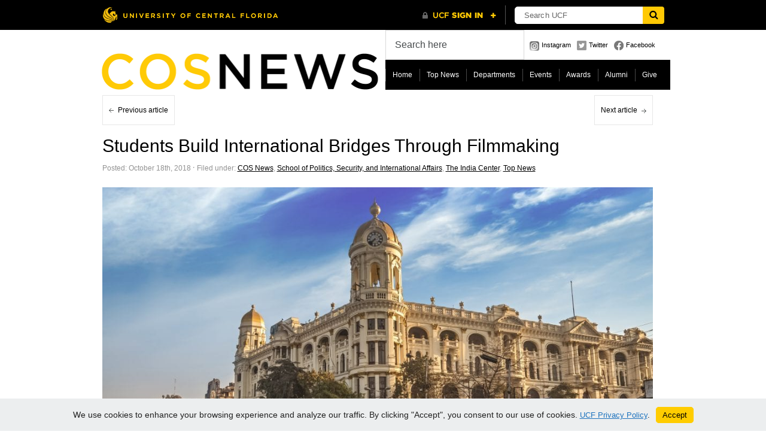

--- FILE ---
content_type: text/css
request_url: https://sciences.ucf.edu/news/wp-content/themes/paragrams/style.css
body_size: 2464
content:
/*  
Theme Name: Paragrams | COS News
Theme URI: http://www.wpshower.com/paragrams
Version: 1.24
Description: Designed by WPSHOWER. Modded to work with COS News.
Author: WPSHOWER / COS Web
Author URI: http://www.wpshower.com
Copyright: (c) 2010 WPSHOWER | 2020
Text Domain: paragrams;
License: GNU/GPL Version 2 or later. http://www.gnu.org/licenses/gpl.html
License URI: 
Tags:
*/
a:link,a:visited{color:#000;text-decoration:underline}a:hover{text-decoration:none}blockquote{font-style:italic!important;margin-left:70px!important}table{border-collapse:separate;border-spacing:0}table,td,th{vertical-align:middle}table{margin-bottom:1.4em;width:100%}th{font-weight:700}thead th{background:#fcff79}caption,td,th{padding:4px 10px 4px 5px}tr.even td{background:#fcff79}tfoot{font-style:italic}td#next{text-align:right}caption{background:none repeat scroll 0 0 #eee}caption,td,th{padding:4px 10px 4px 5px}caption,td,th{font-weight:strong;text-align:left}#outer{font-family:Arial,Helvetica,sans-serif;color:#000;font-size:12px}#outer{width:959px;margin-right:auto;margin-left:auto;border-right-width:1px;border-bottom-width:1px;border-left-width:1px;border-top-style:solid;border-right-style:solid;border-bottom-style:solid;border-left-style:solid;border-right-color:#e7e7e7;border-bottom-color:#e7e7e7;border-left-color:#e7e7e7;line-height:1.4}#header{height:100px;border-bottom:solid 1px #e7e7e7}#header #logo{height:100px;width:482px;float:left;border-right:solid 1px #e7e7e7}#header #logo a{display:block;height:100px;width:483px}#header #serv{width:476px;height:100px;float:right}#serv #search{height:50px;float:left;width:230px;border-right:solid 1px #e7e7e7}#serv #search input{width:200px;border:none;border:solid 10px #fff;padding:7px 5px}#serv #search input:focus,#serv #search input:hover{border:solid 10px #fcff79}#serv #navicons{width:245px;height:50px;float:right}#serv #navicons li{float:left}#serv #navicons a{height:50px;line-height:50px;padding-left:20px;background-image:url(images/top-icons.png);background-attachment:scroll;background-repeat:no-repeat;margin:0 5px;text-decoration:none!important;font-size:11px;display:block}#serv #navicons a:hover{background-image:url(images/top-icons-hover.png)}#serv #navicons a#subscribe{background-position:left 19px}#serv #navicons a#twitter{background-position:left -19px}#serv #navicons a#facebook{background-position:left -58px}#serv #menu{background-color:#000;height:50px;width:476px;margin-top:50px}.pagetitle{font-size:30px;font-weight:400;padding:15px 10px;border-bottom:solid 1px #e7e7e7}#main{overflow:hidden!important;border-bottom:solid 1px #e7e7e7;position:relative;margin-left:-1px}.page-id- #main-inner,.search-no-results #main{height:200px!important}#error,.page-id- #main-inner h1,.search-no-results #main h1{font-size:21px;line-height:1.2;margin:15px;font-weight:400}#test{width:299px;height:200px;background-color:#0f0;position:absolute;top:0;left:0}.article{width:299px;background-color:#fff;padding:10px;overflow:hidden;border-top:solid 1px #e7e7e7;margin-top:-1px}.li_cont1,.li_cont2{margin-right:1px}.article ol,.article ul{margin-bottom:15px;margin-left:45px}.article ul{list-style-type:disc}.article ol{list-style-type:decimal}.article img{margin-bottom:15px;border:0 none!important}#main .article:hover{background-color:#fcff79}.li_container{background-attachment:scroll;background-image:url(images/main-bg.gif);background-repeat:repeat-y;background-position:left top}.li_container .article:hover{background-color:#fcff79}.article h2{font-size:21px;line-height:1.2;margin-bottom:15px;font-weight:400}.article h2 a{text-decoration:none!important}.article a.preview{display:block;background:0 0;border:none;padding:0}.article a.preview:visited{display:block}.article p{margin-bottom:10px;font-size:16px}.article .postmetadata{font-size:10px;color:#929292;margin-top:15px}#nav{border-top:1px solid #e7e7e7;height:49px}.single #nav{margin-top:-1px}.attachment #nav{margin-top:-1px;margin-bottom:-17px}.attachment h3.comments2{margin-top:0;padding-left:10px}.attachment #comm-add{margin-top:18px}.safari .chromehack #comm-add{border-left:1px solid #e7e7e7;float:right;line-height:45px;margin-top:17px;padding:2px 10px;text-decoration:none!important}#nav #navright a{line-height:49px;float:right;border-left:solid 1px #e7e7e7;padding:0 10px;text-decoration:none!important;color:#000!important;background-attachment:scroll;background-image:url(images/nav-arrows.gif);background-repeat:no-repeat;background-position:right -46px;padding-right:25px}#nav #navleft a:hover,#nav #navright a:hover{background-color:#fcff79}#nav #navleft a{line-height:49px;float:left;border-right:solid 1px #e7e7e7;padding:0 10px;text-decoration:none!important;color:#000!important;background-attachment:scroll;background-image:url(images/nav-arrows.gif);background-repeat:no-repeat;background-position:left 21px;padding-left:25px}#main-inner .article{width:auto;display:inline-block;border-bottom:solid 1px #e7e7e7;border-left:none;border-right:none}#main-inner .article h1{font-size:30px;font-weight:400}#main-inner .article .postmetadata{font-size:12px;color:#929292;margin-bottom:10px;margin-top:5px}#main-inner .article .postmetadata.tags{margin-bottom:0;margin-top:0}#main-inner #navleft a{border:none;float:left;line-height:49px;background-attachment:scroll;background-image:url(images/nav-arrows.gif);background-repeat:no-repeat;background-position:left 21px}#main-inner #navleft a:hover{background-color:#fcff79}.chrome #main-inner #navleft a,.safari #main-inner #navleft a{border:none;float:left;line-height:48px;background-attachment:scroll;background-image:url(images/nav-arrows.gif);background-repeat:no-repeat;background-position:left 21px}#main-inner #navright a{border:none;float:right;line-height:49px;background-attachment:scroll;background-image:url(images/nav-arrows.gif);background-repeat:no-repeat;background-position:right -46px}#main-inner #navright a:hover{background-color:#fcff79}.chrome #main-inner #navright a,.safari #main-inner #navright a{border:none;float:right;line-height:48px;background-attachment:scroll;background-image:url(images/nav-arrows.gif);background-repeat:no-repeat;background-position:right -46px}#main-inner #navleft span{line-height:49px;padding-left:10px}#main-inner #navright span{line-height:49px;padding-right:10px}#sidebar{width:319px;float:right;overflow:hidden;margin:0 0 -1px -1px;border-left:solid 1px #e7e7e7;border-bottom:solid 1px #e7e7e7}#sidebar h2{font-size:17px;margin-bottom:15px}#sidebar li{border-top:solid 1px #e7e7e7;padding:15px 10px;margin-top:-1px}#sidebar #recent-posts li a{text-decoration:none!important}#sidebar #get-recent-comments li,#sidebar #recent-posts li{margin-bottom:10px}#sidebar li li{padding:0;border:none}#sidebar .post-date{font-size:11px;color:#929292}#sidebar #get-recent-comments a{text-decoration:none!important;font-weight:700}li.comment{padding:10px;border-bottom:solid 1px #e7e7e7;word-wrap:break-word;overflow:hidden;margin-bottom:-1px}.comment-author{font-size:10px;margin-bottom:5px;color:#929292}.avatar{float:left;text-align:top;padding-right:10px}.comment-body em{font-style:italic;font-weight:700}.reply{margin-top:5px}.commentmetadata{color:#929292;font-size:10px;display:inline}.comment-body p{padding-top:10px}h3.comments2{line-height:49px;border-bottom:solid 1px #e7e7e7;border-top:solid 1px #e7e7e7;padding-left:10px;margin-top:-17px}.login{float:right;line-height:49px;padding-right:10px;margin-top:-15px}.chrome .chromehack .login,.gecko .chromehack .login,.safari .chromehack .login{float:right;line-height:49px;padding-right:10px;margin-top:0}ul.children li{border-bottom:0}#cancel-comment-reply{position:absolute;margin-left:474px;margin-top:218px}.safari #cancel-comment-reply{position:absolute;margin-left:474px;margin-top:195px}.chrome #cancel-comment-reply{position:absolute;margin-left:474px;margin-top:203px}.opera #cancel-comment-reply{position:absolute;margin-left:474px;margin-top:203px}.logged-in #cancel-comment-reply{position:absolute;margin-left:474px;margin-top:146px}.safari .chromehack #cancel-comment-reply{position:absolute;margin-left:474px;margin-top:145px}.chrome .chromehack #cancel-comment-reply{position:absolute;margin-left:474px;margin-top:152px}.chrome .chromehack #cancel-comment-reply{position:absolute;margin-left:474px;margin-top:152px}#comm-add{text-decoration:none!important;float:right;line-height:49px;padding:0 10px;margin-top:1px;border-left:solid 1px #e7e7e7}#comm-add:hover{background-color:#fcff79}.chrome #comm-add,.safari #comm-add{border-left:1px solid #e7e7e7;float:right;line-height:45px;margin-top:0;padding:2px 10px;text-decoration:none!important}.chrome .chromehack #comm-add{border-left:1px solid #e7e7e7;float:right;line-height:45px;margin-top:17px;padding:2px 10px;text-decoration:none!important}#respond{padding-top:17px}#commentform textarea{width:599px;border:solid 10px #fff;font-family:Arial,Helvetica,sans-serif;font-size:12px;padding:5px 10px}#commentform textarea:focus,#commentform textarea:hover{border:solid 10px #fcff79}#author,#email,#url{float:left;padding:7px 10px;width:172px;border:solid 10px #fff}#author,#email{margin-right:1px}#author:focus,#author:hover,#email:focus,#email:hover,#url:focus,#url:hover{border:solid 10px #fcff79}.submit{height:49px;border-top:solid 1px #e7e7e7;clear:both}#uit{border-top:solid 1px #e7e7e7}#submit{padding:0 10px;background:0 0;line-height:49px;height:49px;border:none;font-size:12px;cursor:pointer}#submit:hover{background-color:#fcff79}#footer{margin-top:10px;border-top:1px solid #e7e7e7;height:65px;border-top:solid 1px #e7e7e7;clear:both;width:auto}#footer #copyright{line-height:65px;float:left;border-right:solid 1px #e7e7e7;padding:0 10px}#footer #credits{line-height:65px;float:right;border-left:solid 1px #e7e7e7;padding:0 10px}.entry-content img{margin:0 0 1.5em 0}.alignleft,img.alignleft{margin-right:1.5em;display:inline;float:left}.alignright,img.alignright{margin-left:1.5em;display:inline;float:right}.aligncenter,img.aligncenter{margin-right:auto;margin-left:auto;display:block;clear:both}.wp-caption{margin-bottom:1.5em;text-align:center;padding-top:5px}.wp-caption img{border:0 none;padding:0;margin:0}.wp-caption p.wp-caption-text{line-height:1.5;font-size:12px;margin:0;font-style:italic}.wp-smiley{margin:0!important;max-height:1em}blockquote.left{margin-right:20px;text-align:right;margin-left:0;width:33%;float:left}blockquote.right{margin-left:20px;text-align:left;margin-right:0;width:33%;float:right}.attachment img{display:block;margin:0 auto}#nav-below .nav-previous{display:block;float:left}#nav-below .nav-next{display:block;float:right}

--- FILE ---
content_type: text/css
request_url: https://sciences.ucf.edu/news/wp-content/themes/paragrams/menu.css
body_size: 87
content:
#top-menu {
	float:left;
	margin-bottom:1em;
	line-height:1;
}
#top-menu li {
	background:url("images/divider.gif") no-repeat scroll left center #000000;
}
#top-menu li li {
	background-image:none;
}

#nav, #top-menu ul{
margin:0;
padding:0;
list-style-type:none;
list-style-position:outside;
position:relative;
}

#top-menu a{
display:block;
padding:19px 1em;
text-decoration:none;
color:#fff;
text-decoration:none;
}
#top-menu li li a {
padding:0.75em 1em;
}

#top-menu li:hover, #top-menu li.sfHover, #top-menu li:hover a,
#top-menu a:focus, #top-menu a:hover, #top-menu a:active {
	background:		#fcff79;
	outline:		0;
	color:			#000;
}
#top-menu li li a:hover {
	background:		#000;
	color:			#FFF;
}
#top-menu a span {
	float:right;
}
#top-menu li{
float:left;
position:relative;
}

#top-menu ul {
position:absolute;
display:none;
width:12em;
top:50px;
}

#top-menu li ul a{
width:12em;
height:auto;
float:left;
}

#top-menu ul ul{
top:auto;
}	

#top-menu li ul ul {
left:13em;
margin:0px 0 0 12px;
}

#top-menu li:hover ul ul, #top-menu li:hover ul ul ul, #top-menu li:hover ul ul ul ul{
display:none;
}
#top-menu li:hover ul, #top-menu li li:hover ul, #top-menu li li li:hover ul, #top-menu li li li li:hover ul{
display:block;
}
#top-menu a {
	position:relative;
}
#top-menu a span {
	position:absolute;
	right:1em;
	top:0.75em;
}

--- FILE ---
content_type: text/css
request_url: https://sciences.ucf.edu/news/wp-content/plugins/simple-youtube-responsive/css/yt-responsive.css?ver=3.2.5
body_size: 1072
content:
/*
 * Simple YouTube Responsive
 * Version 2.5
 *
 */
.erd-youtube-responsive > div{position:relative;width:100%;height:0;display:block;clear:both;padding:0;overflow:hidden !important;}
.erd-youtube-responsive > div > *,
.erd-ytplay img{position:absolute;top:0;left:0;width:100% !important;height:100% !important;padding:0 !important;cursor:pointer;}
.erd-ytplay img{object-fit:cover;object-position:center center;max-width:unset !important;}
.erd-ytplay{-webkit-user-select:none;user-select:none;cursor:pointer;}
.erd-youtube-responsive .erd-ytplay:after{content:'';position:absolute;top:50%;left:50%;width:10%;height:0;padding-bottom:10%;max-width:150px;transform:translate(-50%,-50%);background:url([data-uri]) no-repeat center center scroll transparent;background-size:contain;-webkit-filter:grayscale(100%);filter:grayscale(100%);}
.erd-youtube-responsive .erd-ytplay:hover:after{-webkit-filter:grayscale(0%);filter:grayscale(0%);}


--- FILE ---
content_type: text/css
request_url: https://sciences.ucf.edu/news/wp-content/plugins/ultimate-branding/inc/modules/front-end/assets/css/cookie-notice.css?ver=3.4.26
body_size: 195
content:
#branda-cookie-notice {
  display: block;
  position: fixed;
  min-width: 100%;
  height: auto;
  z-index: 100000;
  font-size: 13px;
  left: 0;
  text-align: center;
}
#branda-cookie-notice.ub-position-top {
  top: 0;
}
#branda-cookie-notice.ub-position-top .cookie-notice-revoke-container {
  top: 0;
  bottom: auto;
}
#branda-cookie-notice.ub-position-bottom {
  bottom: 0;
}
#branda-cookie-notice .cookie-notice-container {
  max-width: 1200px;
  margin: 0 auto;
}
#branda-cookie-notice .cookie-notice-container .branda-cn-container {
  display: flex;
  align-items: baseline;
  justify-content: center;
  padding: 10px 0;
}
#branda-cookie-notice .cookie-notice-container .branda-cn-container .branda-cn-column {
  display: block;
  padding: 10px 5px;
  line-height: 1;
}
#branda-cookie-notice .cookie-notice-container .branda-cn-container .branda-cn-column:first-child {
  padding-left: 2em;
}
#branda-cookie-notice .cookie-notice-container .branda-cn-container .branda-cn-column:last-child {
  padding-right: 2em;
}
#branda-cookie-notice .cookie-notice-container .branda-cn-container .branda-cn-column:not(:first-child) {
  align-self: center;
}
#branda-cookie-notice .cookie-notice-container .branda-cn-container .branda-cn-column a.ub-cn-set-cookie {
  padding: 5px 10px;
  margin: 0;
  white-space: nowrap;
  text-decoration: none;
  display: inline;
}
#branda-cookie-notice .cookie-notice-container .branda-cn-container .branda-cn-column a.ub-cn-privacy-policy {
  word-break: keep-all;
}
#branda-cookie-notice .cookie-notice-revoke-container {
  position: absolute;
  bottom: 0;
  width: 100%;
  z-index: 1;
  visibility: hidden;
}

.admin-bar #ub-cookie-notice.ub-position-top {
  top: 32px;
}
@media screen and (max-width: 782px) {
  .admin-bar #ub-cookie-notice.ub-position-top {
    top: 46px;
  }
}
@media screen and (max-width: 600px) {
  .admin-bar #ub-cookie-notice.ub-position-top {
    top: 0;
  }
}


/* 790356-1760370466-au */

--- FILE ---
content_type: text/css
request_url: https://sciences.ucf.edu/news/wp-content/plugins/add-to-any/addtoany.min.css?ver=1.16
body_size: 168
content:
.addtoany_content{clear:both;margin:16px auto}.addtoany_header{margin:0 0 16px}.addtoany_list{display:inline;line-height:16px}.a2a_kit a:empty,.a2a_kit a[class^="a2a_button_"]:has(.a2a_s_undefined){display:none}.addtoany_list a,.widget .addtoany_list a{border:0;box-shadow:none;display:inline-block;font-size:16px;padding:0 4px;vertical-align:middle}.addtoany_list a img{border:0;display:inline-block;opacity:1;overflow:hidden;vertical-align:baseline}.addtoany_list a span{display:inline-block;float:none}.addtoany_list.a2a_kit_size_32 a{font-size:32px}.addtoany_list.a2a_kit_size_32 a:not(.addtoany_special_service)>span{height:32px;line-height:32px;width:32px}.addtoany_list a:not(.addtoany_special_service)>span{border-radius:4px;display:inline-block;opacity:1}.addtoany_list a .a2a_count{position:relative;vertical-align:top}.site .a2a_kit.addtoany_list a:focus,.addtoany_list a:hover,.widget .addtoany_list a:hover{background:none;border:0;box-shadow:none}.addtoany_list a:hover img,.addtoany_list a:hover span{opacity:.7}.addtoany_list a.addtoany_special_service:hover img,.addtoany_list a.addtoany_special_service:hover span{opacity:1}.addtoany_special_service{display:inline-block;vertical-align:middle}.addtoany_special_service a,.addtoany_special_service div,.addtoany_special_service div.fb_iframe_widget,.addtoany_special_service iframe,.addtoany_special_service span{margin:0;vertical-align:baseline!important}.addtoany_special_service iframe{display:inline;max-width:none}a.addtoany_share.addtoany_no_icon span.a2a_img_text{display:none}a.addtoany_share img{border:0;width:auto;height:auto}

--- FILE ---
content_type: text/css
request_url: https://universityheader.ucf.edu/bar/css/bar.css?1762782473
body_size: 1612
content:
#ucfhb{-ms-flex-item-align:start!important;align-self:flex-start!important;background:#000;display:block!important;-webkit-box-flex:0!important;-ms-flex:0 0 auto!important;flex:0 0 auto!important;height:50px;margin:auto;-webkit-box-ordinal-group:1!important;-ms-flex-order:0!important;order:0!important;position:relative;width:100%;z-index:10000}@media print{#ucfhb{display:none!important}}@media (max-width:979px){#ucfhb{height:100px;margin-top:-50px;-webkit-transition:margin .4s ease-in-out;transition:margin .4s ease-in-out}}@media (max-width:640px){#ucfhb{height:150px;margin-top:-100px}}#ucfhb,#ucfhb *,#ucfhb ::after,#ucfhb ::before,#ucfhb::after,#ucfhb::before{-webkit-box-sizing:content-box!important;box-sizing:content-box!important}@media (max-width:979px){#ucfhb.preload{-webkit-transition:none!important;transition:none!important}}@media (max-width:979px){#ucfhb.ucfhb-mobileslide{margin-top:0}}#ucfhb a{border:0}#ucfhb a:hover{opacity:1}#ucfhb button{-webkit-box-shadow:0 0 transparent;box-shadow:0 0 transparent}#ucfhb button:active,#ucfhb button:focus,#ucfhb button:hover{top:0}#ucfhb-inner{display:block!important;height:50px;margin:auto;position:relative;width:940px;z-index:1000}@media (max-width:979px){#ucfhb-inner{height:50px;width:720px}}@media (max-width:767px){#ucfhb-inner{width:100%}}@media (max-width:640px){#ucfhb-inner{height:100px}}#ucfhb-left{float:left}@media (max-width:979px){#ucfhb-left{float:none;height:39px;position:absolute;top:50px;width:100%}}@media (max-width:640px){#ucfhb-left{top:100px}}#ucfhb-logo:focus{outline:3px solid #0262b6}#ucfhb-logo a{background-image:url(../img/spritesheet-v2.png);background-repeat:no-repeat;background-position:0 -100px;display:block;margin:9px 0 0;min-height:31px;width:296px}@media (-webkit-min-device-pixel-ratio:2), (min-resolution:2dppx){#ucfhb-logo a{background-image:url(../img/spritesheet-r-v2.png);background-size:326px 190px}}@media (max-width:767px){#ucfhb-logo a{margin-left:4px}}@media (max-width:350px){#ucfhb-logo a{background-position:0 -162px}}#ucfhb-mobile-toggle{background-image:url(../img/spritesheet-v2.png);background-repeat:no-repeat;background-color:transparent;background-position:-36px 8px;border:0;display:none;height:45px;margin:0;padding:0;position:absolute;right:5px;top:1px;width:30px}#ucfhb-mobile-toggle:focus{outline:3px solid #0262b6}@media (-webkit-min-device-pixel-ratio:2), (min-resolution:2dppx){#ucfhb-mobile-toggle{background-image:url(../img/spritesheet-r-v2.png);background-size:326px 190px}}@media (max-width:979px){#ucfhb-mobile-toggle{display:block}}#ucfhb-mobile-toggle.ucfhb-mobileslide{background-position:-69px 9px}#ucfhb-right{float:right;height:50px;overflow:hidden;position:relative;width:495px}@media (max-width:979px){#ucfhb-right{border-bottom:1px solid #454545;float:none;height:49px;position:absolute;top:0;visibility:visible;width:100%}}@media (max-width:640px){#ucfhb-right{height:99px}}#ucfhb-signon{float:left;position:absolute;right:62px;top:0}@media (max-width:979px){#ucfhb-signon{border:0;float:left;height:auto;left:0;margin:3px 0 0;padding:0;position:static;right:0;width:50%}}@media (max-width:640px){#ucfhb-signon{width:100%!important}}#ucfhb-signon-logo{background-image:url(../img/spritesheet-v2.png);background-repeat:no-repeat;background-color:transparent;background-position:0 -34px;border:0;display:block;height:34px;margin:9px 0 0;padding:0;position:absolute;right:218px;-webkit-transition:right .4s ease-in-out;transition:right .4s ease-in-out;width:125px;z-index:2}#ucfhb-signon-logo:focus{outline:3px solid #0262b6}@media (-webkit-min-device-pixel-ratio:2), (min-resolution:2dppx){#ucfhb-signon-logo{background-image:url(../img/spritesheet-r-v2.png);background-size:326px 190px}}@media (max-width:979px){#ucfhb-signon-logo{display:none}}#ucfhb-signon-logo:focus,#ucfhb-signon-logo:hover{background-position:-149px -34px;cursor:pointer}#ucfhb-signon-logo.ucfhb-shiftleft{background-position:0 0;right:340px;width:44px}#ucfhb-services{width:342px;margin-left:0;z-index:1}@media (max-width:979px){#ucfhb-services{height:auto;margin-left:8px;padding:0;position:static;text-align:center;width:auto}}#ucfhb-services a{background-image:url(../img/spritesheet-v2.png);background-repeat:no-repeat}@media (-webkit-min-device-pixel-ratio:2), (min-resolution:2dppx){#ucfhb-services a{background-image:url(../img/spritesheet-r-v2.png);background-size:326px 190px}}#ucfhb-services div:hover>a{opacity:.7}#ucfhb-services div:hover>a:hover{opacity:1}#ucfhb-services>div{display:block;opacity:0;margin:0 4px;-webkit-transition:all 0s linear 0s;transition:all 0s linear 0s;visibility:hidden}@media (max-width:979px){#ucfhb-services>div{height:auto;left:auto;margin:auto;opacity:1;overflow:auto;position:static;right:auto;visibility:visible;width:342px}}@media (max-width:979px){#ucfhb-services>div>a{line-height:30px;margin:0}}.ucfhb-shiftleft+#ucfhb-services>div{opacity:1;-webkit-transition:opacity .2s ease-in .4s;transition:opacity .2s ease-in .4s;visibility:visible}@media (max-width:979px){.ucfhb-shiftleft+#ucfhb-services>div{margin:auto}}#ucfhb-services .ucfhb-service{display:block;float:left;margin:11px 0 11px 10px}@media (max-width:640px){#ucfhb-services .ucfhb-service{margin:6px 0 6px 10px}}#ucfhb-services #ucfhb-myucf{background-position:-264px -70px;height:25px;width:66px}#ucfhb-services #ucfhb-myucf:focus{outline:3px solid #0262b6}#ucfhb-services #ucfhb-knightsmail{background-position:-76px -70px;height:25px;width:46px}#ucfhb-services #ucfhb-knightsmail:focus{outline:3px solid #0262b6}#ucfhb-services #ucfhb-webcourses{background-position:-152px -70px;height:25px;width:94px}#ucfhb-services #ucfhb-webcourses:focus{outline:3px solid #0262b6}#ucfhb-services #ucfhb-workday{background-position:-148px -4px;height:25px;width:70px;margin:11px 0 11px 24px}#ucfhb-services #ucfhb-workday:focus{outline:3px solid #0262b6}@media (max-width:1200px){#ucfhb-services #ucfhb-workday{margin:11px 0}}@media (max-width:640px){#ucfhb-services #ucfhb-workday{margin:6px 0 6px 24px}}#ucfhb-search{border-left:1px solid #555;height:32px;margin-top:9px;overflow:hidden;padding-left:15px;position:absolute;right:0;top:0;-webkit-transition:width .4s ease-in-out;transition:width .4s ease-in-out;width:250px;z-index:2}@media (max-width:979px){#ucfhb-search{border:0;float:left;height:38px;left:0;margin:4px 0 0;padding:0;position:static;right:0;width:50%}}@media (max-width:640px){#ucfhb-search{margin-top:8px;width:100%!important}}#ucfhb-search.ucfhb-shiftleft{overflow:hidden;width:32px}@media (max-width:979px){#ucfhb-search.ucfhb-shiftleft{overflow:visible;width:50%}}#ucfhb-search.ucfhb-shiftleft form{display:block;height:0;opacity:0;overflow:hidden;-webkit-transition:width .4s ease-in-out;transition:width .4s ease-in-out;width:0}@media (max-width:979px){#ucfhb-search.ucfhb-shiftleft form{float:none;left:auto;opacity:1;overflow:visible;right:auto;width:250px!important}}#ucfhb-search form{display:block;height:29px;margin-bottom:0;margin-top:0;position:relative;text-align:left;width:250px}@media (max-width:979px){#ucfhb-search form{height:38px;left:-4px;margin:auto;padding:0 10px;position:relative}}#ucfhb-search form label{border:0;clip:rect(0,0,0,0);color:#fff;display:block;font-size:0;height:1px;line-height:0!important;margin:-1px;overflow:hidden;padding:0;position:absolute;width:1px}#ucfhb-search form #ucfhb-search-submit{background-image:url(../img/spritesheet-v2.png);background-repeat:no-repeat;background-color:#ffc904;background-position:-107px -2px;border:0;border-radius:0 4px 4px 0;display:block;height:29px;margin:0;padding:0 3px 0 5px;position:absolute;right:0;top:2px;width:28px}#ucfhb-search form #ucfhb-search-submit:focus{outline:3px solid #0262b6}@media (-webkit-min-device-pixel-ratio:2), (min-resolution:2dppx){#ucfhb-search form #ucfhb-search-submit{background-image:url(../img/spritesheet-r-v2.png);background-size:326px 190px}}@media (max-width:979px){#ucfhb-search form #ucfhb-search-submit{background-position:-107px 2px;height:35px;right:-14px}}#ucfhb-search form #ucfhb-search-submit:hover{background-color:#ffeba4;cursor:pointer}#ucfhb-search-field{-webkit-appearance:none;-moz-appearance:none;appearance:none;background-size:20px 19px;border:solid 1px #fff;border-radius:5px 0 0 5px;-webkit-box-shadow:none;box-shadow:none;color:#000;font-family:Helvetica-Neue,sans-serif;font-size:13px;font-style:normal;font-weight:400;height:23px!important;left:0;letter-spacing:.1px;margin:0;padding:2px 40px 2px 15px;position:absolute;top:2px;width:168px!important}#ucfhb-search-field:focus{outline:3px solid #0262b6}@media (max-width:979px){#ucfhb-search-field{font-size:16px;padding-bottom:5px;padding-top:5px;width:202px!important}}#ucfhb-search-field::-webkit-input-placeholder{color:#666;font-family:Helvetica-Neue,sans-serif;font-size:13px;font-style:normal;font-weight:400}#ucfhb-search-field::-moz-placeholder{color:#666;font-family:Helvetica-Neue,sans-serif;font-size:13px;font-style:normal;font-weight:400}#ucfhb-search-field:-ms-input-placeholder{color:#666;font-family:Helvetica-Neue,sans-serif;font-size:13px;font-style:normal;font-weight:400}#ucfhb-search-field::-ms-input-placeholder{color:#666;font-family:Helvetica-Neue,sans-serif;font-size:13px;font-style:normal;font-weight:400}#ucfhb-search-field::placeholder{color:#666;font-family:Helvetica-Neue,sans-serif;font-size:13px;font-style:normal;font-weight:400}@media (max-width:979px){#ucfhb-search-field::-webkit-input-placeholder{font-size:16px}#ucfhb-search-field::-moz-placeholder{font-size:16px}#ucfhb-search-field:-ms-input-placeholder{font-size:16px}#ucfhb-search-field::-ms-input-placeholder{font-size:16px}#ucfhb-search-field::placeholder{font-size:16px}}#ucfhb-search-minimal{background-image:url(../img/spritesheet-v2.png);background-repeat:no-repeat;background-color:#ffc904;background-position:-111px -2px;border:0;border-radius:4px;display:none;height:29px;margin:0;padding:0;position:absolute;top:2px;-webkit-transition:all .2s ease-in .4s;transition:all .2s ease-in .4s;width:29px}#ucfhb-search-minimal:focus{outline:3px solid #0262b6}@media (-webkit-min-device-pixel-ratio:2), (min-resolution:2dppx){#ucfhb-search-minimal{background-image:url(../img/spritesheet-r-v2.png);background-size:326px 190px}}#ucfhb-search-minimal:active,#ucfhb-search-minimal:focus,#ucfhb-search-minimal:hover{top:2px!important}#ucfhb-search-minimal:hover{background-color:#ffeba4;cursor:pointer}#ucfhb-search-minimal.ucfhb-shiftleft{display:block;-webkit-transition:all 0s linear 0s;transition:all 0s linear 0s}@media (max-width:979px){#ucfhb-search-minimal.ucfhb-shiftleft{display:none}}

--- FILE ---
content_type: text/javascript
request_url: https://sciences.ucf.edu/news/wp-content/themes/paragrams/js/columnizer.js
body_size: 1299
content:
/** 
#  * Copyright (c) 2008 Pasyuk Sergey (www.codeasily.com) 
#  * Licensed under the MIT License: 
#  * http://www.opensource.org/licenses/mit-license.php 
#  *  
#  * Splits a <ul>/<ol>-list into equal-sized columns. 
#  *  
#  * Requirements:  
#  * <ul> 
#  * <li>"ul" or "ol" element must be styled with margin</li> 
#  * </ul> 
#  *  
#  * @see http://www.codeasily.com/jquery/multi-column-list-with-jquery 
#  */  
jQuery.fn.makeacolumnlists = function(settings){
	settings = jQuery.extend({
		cols: 3,				// set number of columns
		colWidth: 0,			// set width for each column or leave 0 for auto width
		equalHeight: 'li', 	// can be false, 'ul', 'ol', 'li'
		startN: 1				// first number on your ordered list
	}, settings);

	if(jQuery('> li', this)) {
		this.each(function(y) {
			var y=jQuery('.li_container').size(),
		    	height = 0, 
		        maxHeight = 0,
				t = jQuery(this),
				classN = t.attr('class'),
				listsize = jQuery('> li', this).size(),
				percol = Math.ceil(listsize/settings.cols),
				contW = t.width(),
				bl = ( isNaN(parseInt(t.css('borderLeftWidth'),10)) ? 0 : parseInt(t.css('borderLeftWidth'),10) ),
				br = ( isNaN(parseInt(t.css('borderRightWidth'),10)) ? 0 : parseInt(t.css('borderRightWidth'),10) ),
				pl = parseInt(t.css('paddingLeft'),10),
				pr = parseInt(t.css('paddingRight'),10),
				ml = parseInt(t.css('marginLeft'),10),
				mr = parseInt(t.css('marginRight'),10),
				col_Width = Math.floor((contW - (settings.cols-1)*(bl+br+pl+pr+ml+mr))/settings.cols);
			if (settings.colWidth) {
				col_Width = settings.colWidth; 
			}
			var colnum=1,
				percol2=percol;
			jQuery(this).addClass('li_cont1').wrap('<div id="li_container' + (++y) + '" class="li_container"></div>');
			for (var i=0; i<=listsize; i++) {
				if (colnum > settings.cols) colnum = 1;
				var eq = jQuery('> li:eq('+i+')',this);
				eq.addClass('li_col'+colnum);
				colnum++;
				//if(i>=percol2) { percol2+=percol; colnum++; }
				//var eq = jQuery('> li:eq('+i+')',this);
				//eq.addClass('li_col'+ colnum);
				//if(jQuery(this).is('ol')){eq.attr('value', ''+(i+settings.startN))+'';}
			}
			jQuery(this).css({float:'left', width:''+col_Width+'px'});
			for (colnum=2; colnum<=settings.cols; colnum++) {
				if(jQuery(this).is('ol')) {
					jQuery('li.li_col'+ colnum, this).appendTo('#li_container' + y).wrapAll('<ol class="li_cont'+colnum +' ' + classN + '" style="float:left; width: '+col_Width+'px;"></ol>');
				} else {
					jQuery('li.li_col'+ colnum, this).appendTo('#li_container' + y).wrapAll('<ul class="li_cont'+colnum +' ' + classN + '" style="float:left; width: '+col_Width+'px;"></ul>');
				}
			}
			if (settings.equalHeight=='li') {
				for (colnum=1; colnum<=settings.cols; colnum++) {
				    jQuery('#li_container'+ y +' li').each(function() {
				        var e = jQuery(this);
				        var border_top = ( isNaN(parseInt(e.css('borderTopWidth'),10)) ? 0 : parseInt(e.css('borderTopWidth'),10) );
				        var border_bottom = ( isNaN(parseInt(e.css('borderBottomWidth'),10)) ? 0 : parseInt(e.css('borderBottomWidth'),10) );
				        height = e.height() + parseInt(e.css('paddingTop'), 10) + parseInt(e.css('paddingBottom'), 10) + border_top + border_bottom;
				        maxHeight = (height > maxHeight) ? height : maxHeight;
				    });
				}
				for (colnum=1; colnum<=settings.cols; colnum++) {
					var eh = jQuery('#li_container'+ y +' li');
			        var border_top = ( isNaN(parseInt(eh.css('borderTopWidth'),10)) ? 0 : parseInt(eh.css('borderTopWidth'),10) );
			        var border_bottom = ( isNaN(parseInt(eh.css('borderBottomWidth'),10)) ? 0 : parseInt(eh.css('borderBottomWidth'),10) );
					mh = maxHeight - (parseInt(eh.css('paddingTop'), 10) + parseInt(eh.css('paddingBottom'), 10) + border_top + border_bottom );
			        eh.height(mh);
				}
			} else 
			if (settings.equalHeight=='ul' || settings.equalHeight=='ol') {
				for (colnum=1; colnum<=settings.cols; colnum++) {
				    jQuery('#li_container'+ y +' .li_cont'+colnum).each(function() {
				        var e = jQuery(this);
				        var border_top = ( isNaN(parseInt(e.css('borderTopWidth'),10)) ? 0 : parseInt(e.css('borderTopWidth'),10) );
				        var border_bottom = ( isNaN(parseInt(e.css('borderBottomWidth'),10)) ? 0 : parseInt(e.css('borderBottomWidth'),10) );
				        height = e.height() + parseInt(e.css('paddingTop'), 10) + parseInt(e.css('paddingBottom'), 10) + border_top + border_bottom;
				        maxHeight = (height > maxHeight) ? height : maxHeight;
				    });
				}
				for (colnum=1; colnum<=settings.cols; colnum++) {
					var eh = jQuery('#li_container'+ y +' .li_cont'+colnum);
			        var border_top = ( isNaN(parseInt(eh.css('borderTopWidth'),10)) ? 0 : parseInt(eh.css('borderTopWidth'),10) );
			        var border_bottom = ( isNaN(parseInt(eh.css('borderBottomWidth'),10)) ? 0 : parseInt(eh.css('borderBottomWidth'),10) );
					mh = maxHeight - (parseInt(eh.css('paddingTop'), 10) + parseInt(eh.css('paddingBottom'), 10) + border_top + border_bottom );
			        /*eh.height(mh);*/
				}
			}
		    jQuery('#li_container' + y).append('<div style="clear:both; overflow:hidden; height:0px;"></div>');
		});
	}
}

jQuery.fn.uncolumnlists = function(){
	jQuery('.li_cont1').each(function(i) {
		var onecolSize = jQuery('#li_container' + (++i) + ' .li_cont1 > li').size();
		if(jQuery('#li_container' + i + ' .li_cont1').is('ul')) {
			jQuery('#li_container' + i + ' > ul > li').appendTo('#li_container' + i + ' ul:first');
			for (var j=1; j<=onecolSize; j++) {
				jQuery('#li_container' + i + ' ul:first li').removeAttr('class').removeAttr('style');
			}
			jQuery('#li_container' + i + ' ul:first').removeAttr('style').removeClass('li_cont1').insertBefore('#li_container' + i);
		} else {
			jQuery('#li_container' + i + ' > ol > li').appendTo('#li_container' + i + ' ol:first');
			for (var j=1; j<=onecolSize; j++) {
				jQuery('#li_container' + i + ' ol:first li').removeAttr('class').removeAttr('style');
			}
			jQuery('#li_container' + i + ' ol:first').removeAttr('style').removeClass('li_cont1').insertBefore('#li_container' + i);
		}
		jQuery('#li_container' + i).remove();
	});
}